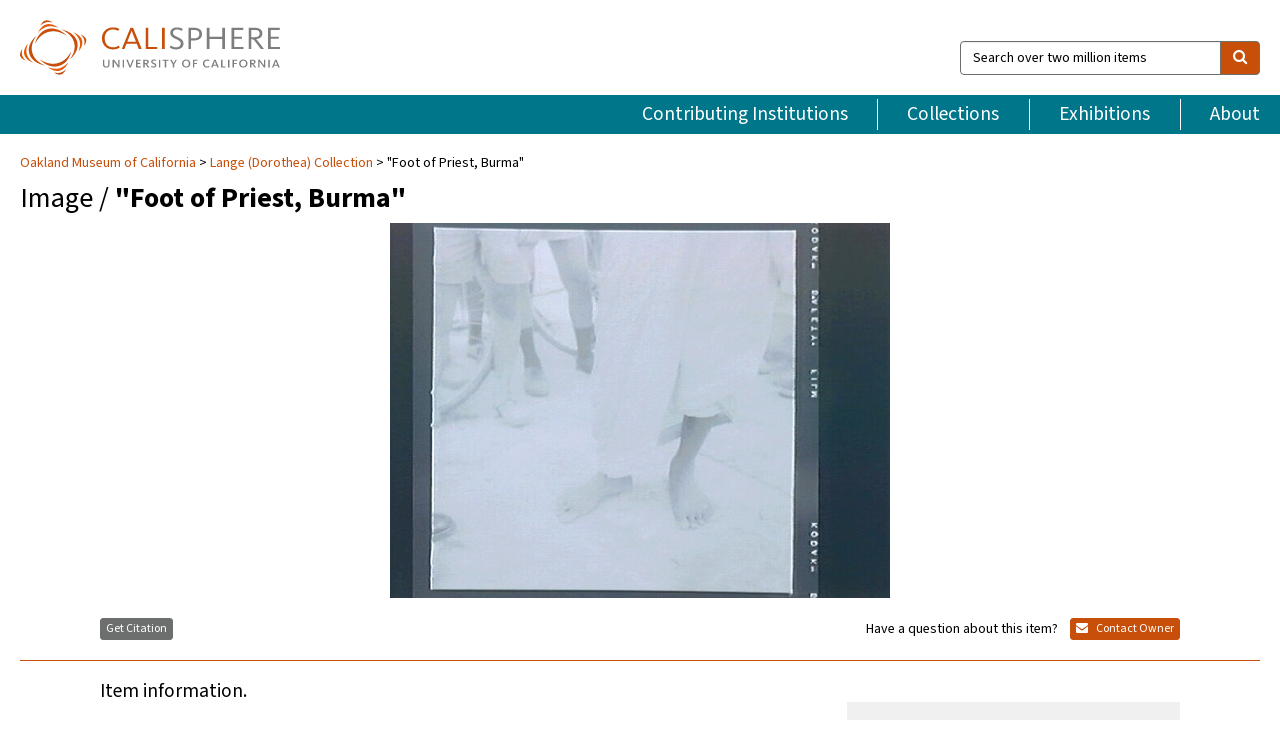

--- FILE ---
content_type: text/html; charset=UTF-8
request_url: https://calisphere.org/item/ark:/13030/kt9s2008vn/
body_size: 2419
content:
<!DOCTYPE html>
<html lang="en">
<head>
    <meta charset="utf-8">
    <meta name="viewport" content="width=device-width, initial-scale=1">
    <title></title>
    <style>
        body {
            font-family: "Arial";
        }
    </style>
    <script type="text/javascript">
    window.awsWafCookieDomainList = [];
    window.gokuProps = {
"key":"AQIDAHjcYu/GjX+QlghicBgQ/[base64]",
          "iv":"D549rACWGgAABCFY",
          "context":"oKLuP/[base64]/6cA5yR+m3rsGyN6YNejmQ5349m9l6clSd0Mz72PIKMWQggFHwUKU/uAD2DbjEXjNwlyFpBtNA8J2xUWm1kMFpRGZlne4k1AZtV80r2xotrToqsUCXprQNi5lqD70I3+H5Uy/dj2kTl2U3UahOvF18LAGHMHTormle2lSjpLbPfH0QlfmjQxcnTGWNrFLTxpDvdZUErB4HaZWgFRS4N0+/ATnUnOkIAUZZQB97I/TdiDjn7uSSSuqQg0xR/haswrQKyDMMHBoFDDuTbA0IpkrJP5uX6XeHSrw+voSI0UOEoPpm7YrY+EnwRdTJ4X6hLb+iWCJazSYbv6BMPmTfvBwkMtg7xeAia+2bYP0FEs2oaUB0/A1uRt6vFSxTJ7HjiTXW/Up5JAgvpC93cX0mPzEyF1IT7Xt6b3MKuR29u4AXBaFGYjfT/YcEISRtPXcdreQyBzf6SESK82pC/wEcZR9jWXXHjiKWXL5DnLxMOTQNqtJSxl18k6T6pDqQEyRv7mwo66PZ1OfPn7wmB8FTlQDxDB303HPrON1g8/WXGxy3B0sfcv9FhmkG7KkrYiN7lewIDSw=="
};
    </script>
    <script src="https://5ec2a1ad32dc.d0db0a30.us-east-2.token.awswaf.com/5ec2a1ad32dc/46ee5c03b714/dcb236b90520/challenge.js"></script>
</head>
<body>
    <div id="challenge-container"></div>
    <script type="text/javascript">
        AwsWafIntegration.saveReferrer();
        AwsWafIntegration.checkForceRefresh().then((forceRefresh) => {
            if (forceRefresh) {
                AwsWafIntegration.forceRefreshToken().then(() => {
                    window.location.reload(true);
                });
            } else {
                AwsWafIntegration.getToken().then(() => {
                    window.location.reload(true);
                });
            }
        });
    </script>
    <noscript>
        <h1>JavaScript is disabled</h1>
        In order to continue, we need to verify that you're not a robot.
        This requires JavaScript. Enable JavaScript and then reload the page.
    </noscript>
</body>
</html>

--- FILE ---
content_type: text/html; charset=utf-8
request_url: https://calisphere.org/item/ark:/13030/kt9s2008vn/
body_size: 7577
content:


<!doctype html>
<html lang="en" class="no-js no-jquery">
  <head>
    <meta property="fb:app_id" content="416629941766392" />
    <meta charset="utf-8">
    

  
<title>&quot;Foot of Priest, Burma&quot; — Calisphere</title>
    <!-- social media "cards" -->
    <!--  ↓ $('meta[property=og\\:type]) start marker for pjax hack -->
    <meta property="og:type" content="website" />
    <meta property="og:site_name" content="Calisphere"/>
    <meta name="google-site-verification" content="zswkUoo5r_a8EcfZAPG__mc9SyeH4gX4x3_cHsOwwmk" />
    <!--  ↕ stuff in the middle gets swapped out on `pjax:success` -->
    <meta name="twitter:card" content="summary_large_image" />
    <meta name="twitter:title" property="og:title" content="&quot;Foot of Priest, Burma&quot;" />
    <meta name="twitter:description" property="og:description" content="" />
    
      <meta name="og:image" content="https://calisphere.org/crop/999x999/12378/3e7a2c4b884df66debf5ee4c428db368" />
    
    <link rel="canonical" href="https://calisphere.org/item/ark:/13030/kt9s2008vn/" />
    
    <!--  ↓ $('meta[name=twitter\\:creator]') this should come last for pjax hack -->
    <meta name="twitter:creator" content="@calisphere" />



    <meta name="viewport" content="width=device-width, initial-scale=1.0, user-scalable=yes">
    <link rel="apple-touch-icon-precomposed" href="/favicon-152x152.png?v=2">
    <!-- Force favicon refresh per this stack overflow: http://stackoverflow.com/questions/2208933/how-do-i-force-a-favicon-refresh -->
    
    
      <link rel="stylesheet" href="/static_root/styles/vendor.fec1607d3047.css" />
      <link rel="stylesheet" href="/static_root/styles/main.2a3435242b4c.css" />
    
    
    
    
    
      <script></script>
    
    <script>
      //no-jquery class is now effectively a no-js class
      document.getElementsByTagName('html')[0].classList.remove('no-jquery');
    </script>
    




<!-- Matomo -->
<script>
  var _paq = window._paq = window._paq || [];
  /* tracker methods like "setCustomDimension" should be called before "trackPageView" */
  (function() {
    var u="//matomo.cdlib.org/";
    _paq.push(['setTrackerUrl', u+'matomo.php']);
    _paq.push(['setSiteId', '5']);
    var d=document, g=d.createElement('script'), s=d.getElementsByTagName('script')[0];
    g.async=true; g.src=u+'matomo.js'; s.parentNode.insertBefore(g,s);
  })();
</script>
<!-- End Matomo Code -->


  </head>
  <body>
    
    <div class="container-fluid">
      <a href="#js-pageContent" class="skipnav">Skip to main content</a>
      <header class="header">
        <button class="header__mobile-nav-button js-global-header__bars-icon" aria-label="navigation">
          <i class="fa fa-bars"></i>
        </button>
        <a class="header__logo js-global-header-logo" href="/">
          <img src="/static_root/images/logo-calisphere.3beaef457f80.svg" alt="Calisphere">
        </a>
        <button class="header__mobile-search-button js-global-header__search-icon" aria-label="search">
          <i class="fa fa-search"></i>
        </button>

        <div class="header__search mobile-nav__item js-global-header__search is-closed">
          <form class="global-search" role="search" id="js-searchForm" action="/search/" method="get">
            <label class="sr-only" for="header__search-field">Search over two million items</label>
            <div class="input-group">
              <input id="header__search-field" form="js-searchForm" name="q" value="" type="search" class="form-control global-search__field js-globalSearch" placeholder="Search over two million items">
              <span class="input-group-btn">
                <button class="btn btn-default global-search__button" type="submit" aria-label="search">
                  <span class="fa fa-search"></span>
                </button>
              </span>
            </div>
          </form>
        </div>
        <div class="header__nav js-global-header__mobile-links is-closed" aria-expanded="false">
          <nav class="header-nav mobile-nav" aria-label="main navigation">
            <ul>
              <li>
                <a href="/institutions/" data-pjax="js-pageContent">Contributing Institutions</a>
              </li>
              <li>
                <a href="/collections/" data-pjax="js-pageContent">Collections</a>
              </li>
              <li>
                <a href="/exhibitions/" data-pjax="js-pageContent">Exhibitions</a>
              </li>
              <li>
                <a href="/about/" data-pjax="js-pageContent">About</a>
              </li>
            </ul>
          </nav>
        </div>
      </header>
      <main id="js-pageContent">

<div id="js-itemContainer" class="obj__container" data-itemId="ark:/13030/kt9s2008vn">
  
    

<nav class="breadcrumb--style2" aria-label="breadcrumb navigation">
  <ul>
  
    <li>
      <a href="/institution/94/collections/" data-pjax="js-pageContent">
      
      Oakland Museum of California
      </a>
    </li>
  

  
    <li>
      <a href="/collections/12378/" data-pjax="js-pageContent" class="js-relatedCollection">Lange (Dorothea) Collection</a>
    </li>
  
    <li>&quot;Foot of Priest, Burma&quot;</li>
  </ul>
</nav>

<h1 class="obj__heading">
  
    Image
  
 / <strong>&quot;Foot of Priest, Burma&quot;</strong></h1>

<div id="js-objectViewport" data-item_id="ark:/13030/kt9s2008vn">

  <div class="obj-container__simple-image">

  
    
      <div class="obj__icon-container">
        
          
          <img class="obj__simple-image" src="/clip/500x500/12378/3e7a2c4b884df66debf5ee4c428db368" alt="&quot;Foot of Priest, Burma&quot;" width=616 height=462 style="
            width:
              
                
                  500px
                
              ; 
            height: 
              
                auto
              ;">
          
        

        
          
            <div class="obj__overlay-icon image"></div>
          
        
      </div>
    
    
  

</div>


</div>



<div class="modal fade" id="citationModal" tabindex="-1" role="dialog" aria-labelledby="citationModalTitle">
  <div class="modal-dialog" role="document">
    <div class="modal-content">
      <div class="modal-header">
        <button type="button" class="close" data-dismiss="modal" aria-label="Close"><span aria-hidden="true">&times;</span></button>
        <h4 class="modal-title" id="citationModalTitle">Get Citation</h4>
        <p class="margin-bottom-0">We recommend you include the following information in your citation. Look below the item for additional data you may want to include.</p>
      </div>
      <div class="modal-body">
        <textarea class="citation__textarea" aria-label="Citation" onclick="this.focus();this.select()">
Title: &quot;Foot of Priest, Burma&quot;
Date: 1958
Collection: Lange (Dorothea) Collection
Owning Institution: Oakland Museum of California
Source: Calisphere
Date of access: January 23 2026 14:54
Permalink: https://calisphere.org/item/ark:/13030/kt9s2008vn/</textarea>
      </div>
      <div class="modal-footer">
        <button type="button" class="btn btn-default" data-dismiss="modal">Close</button>
      </div>
    </div>
  </div>
</div>

<div class="modal fade" id="contactOwnerModal" tabindex="-1" role="dialog" aria-labelledby="contactOwnerModalTitle">
  <div class="modal-dialog" role="document">
    <div class="modal-content">
      <div class="modal-header">
        <button type="button" class="close" data-dismiss="modal" aria-label="Close"><span aria-hidden="true">&times;</span></button>
        <h4 class="modal-title" id="contactOwnerModalTitle">Contact Owning Institution</h4>
        <p class="margin-bottom-0">All fields are required.</p>
      </div>
      <form id="js-contactOwner" action="/contactOwner/" method="get">
        <div id="js-contactOwnerForm">
          <div class="modal-body">
            <div class="container-fluid">
              <div class="row">
                <div class="col-md-6">
                  <div class="contact-owner__form-col1">
                    <div class="well well-sm">
                      
                      Oakland Museum of California<br/>
                      research@museumca.org <br/>
                      510-318-8400<br/>
                      
                        <a href="https://www.museumca.org/" target="_blank">https://www.museumca.org/</a>
                      
                    </div>
                    <div class="form-group">
                      <label class="control-label" for="contactOwner-name">Name:</label>
                      <input type="text" class="form-control" id="contactOwner-name" placeholder="Your full name" form="js-contactOwner" name="name">
                    </div>
                    <div class="form-group">
                      <label class="control-label" for="contactOwner-email">Email:</label>
                      <input type="email" class="form-control" id="contactOwner-email" placeholder="Your email" form="js-contactOwner" name="email">
                    </div>
                    <div class="form-group">
                      <label class="control-label has-feedback" for="contactOwner-verifyEmail">Verify Email:</label>
                      <input type="email" class="form-control" id="contactOwner-verifyEmail" placeholder="Verify your email">
                    </div>
                    <div class="form-group">
                      <label class="control-label" for="contactOwner-demographic">How would you best describe yourself?</label>
                      <select id="contactOwner-demographic" class="form-control" form="js-contactOwner" name="demographic">
                        <option value="teacher">K-12 teacher or librarian</option>
                        <option value="student">K-12 student</option>
                        <option value="college">College student</option>
                        <option value="gradstudent">Graduate student</option>
                        <option value="faculty">Faculty or Academic Researcher</option>
                        <option value="archivist">Archivist or Librarian</option>
                        <option value="genealogist">Genealogist or family researcher</option>
                        <option value="other">Other, please specify</option>
                      </select>
                    </div>
                    <div class="form-group">
                      <label class="sr-only" for="contactOwner-specifiedDemographic">If "Other," please specify</label>
                      <input type="text" class="form-control" id="contactOwner-specifiedDemographic" placeholder='If "Other," please specify' form="js-contactOwner" name="demographic-specification" disabled>
                    </div>
                  </div>
                </div>
                <div class="col-md-6 contact-owner__form-border">
                  <div class="contact-owner__form-col2">
                    <div class="well well-sm">Every item on Calisphere has been contributed to the site by a California institution. The institution can answer questions about this item, assit you with obtaining a hi-res copy, and gather additional information you may have about it. If you are experiencing technical issues, we'd request that you contact Calisphere directly.</div>
                    <div class="form-group">
                      <div class="form-group">
                        <label class="control-label" for="contactOwner-requestReason">Nature of Request</label>
                        <select id="contactOwner-requestReason" class="form-control" form="js-contactOwner" name="request_reason">
                          <option selected>Request high-resolution copy of item</option>
                          <option>Ask a copyright question</option>
                          <option>Get more information</option>
                          <option>Report an error</option>
                          <option>Leave a comment</option>
                        </select>
                      </div>
                      <div class="form-group">
                        <label class="control-label" >Subject:</label>
                        <p class="form-control-static">RE: Calisphere: <span class="js-requestReason">Request high-resolution copy of item</span> for &quot;Foot of Priest, Burma&quot;</p>
                      </div>
                      <div class="form-group">
                        <label class="control-label" for="contactOwner-message">Message</label>
                        <textarea id="contactOwner-message" class="form-control contact-owner__form-textarea" form="js-contactOwner" name="message"></textarea>
                      </div>
                    </div>
                  </div>
                </div>
              </div>
            </div>
          </div>
          <div class="modal-footer">
            <div class="float-left">
              <input type="checkbox" id="contactOwner-copySelf" form="js-contactOwner" name="copySelf">
              <label for="contactOwner-copySelf">Check to send a copy of this message to your email.</label>
            </div>
            <div class="float-right">
              <button type="button" class="btn btn-default" data-dismiss="modal">Cancel</button>
              <button id="contactOwner-submit" type="submit" class="btn btn-calisphere" form="js-contactOwner">Submit</button>
            </div>
          </div>
        </div>
      </form>
    </div>
  </div>
</div>





<div class="obj-buttons">

  <div class="obj-button">
    <a class="btn btn-xs obj-buttons__citation" href="javascript: void(0)" data-toggle="modal" data-target="#citationModal">Get Citation</a>
  </div>

  <div class="obj-buttons__contact-text">
    <span>Have a question about this item? </span>
  </div>

  <div class="obj-button__contact-owner">
    <a class="btn btn-xs button__contact-owner" 
      href="/institution/94/collections/"
      data-pjax="js-pageContent"
      >
      <span class="fa fa-envelope"></span>
      Contact Owner
    </a>
  </div>

  

  
</div>


<h2 class="meta-heading">
  
    Item information.
    
  
</h2>

<div class="row">
  <div class="col-md-8">
    
      <div class="meta-block" itemscope itemtype="https://schema.org/CreativeWork">

  <dl class="meta-block__list">
    <!-- Indexed At: 2024-07-11T16:19:42.442847 -->
    <!-- Page: unknown -->
    <!-- Version Path: initial -->
    <dt class="meta-block__type">Title</dt>
    <dd class="meta-block__defin" itemprop="name">&quot;Foot of Priest, Burma&quot;<br/> </dd>

    

    
      <dt class="meta-block__type">Creator</dt>
      <dd class="meta-block__defin" itemprop="creator">Dorothea Lange <br> </dd>
    

    

    
      <dt class="meta-block__type">Date Created and/or Issued</dt>
      <dd class="meta-block__defin" itemprop="dateCreated">1958 <br> </dd>
    

    
      <dt class="meta-block__type">Publication Information</dt>
      <dd class="meta-block__defin">Oakland Museum of California <br> </dd>
    

    
      <dt class="meta-block__type">Contributing Institution</dt>
      <dd class="meta-block__defin" itemprop="provider">
        
          <a
            href="/institution/94/collections/"
            data-pjax="js-pageContent"
            data-ga-code="UA-25063837-2"
            data-ga-dim2="oakland-museum-of-california"
          >
          
          Oakland Museum of California</a> <br>
        
      </dd>
    

    
      <dt class="meta-block__type">Collection</dt>
      <dd class="meta-block__defin" itemprop="isPartOf">
        <a
          href="/collections/12378/"
          data-pjax="js-pageContent"
          class="js-relatedCollection"
          data-ga-dim1="lange-dorothea-collection"
          data-ga-dim4="ETL"
        >Lange (Dorothea) Collection</a> <br> </dd>
    

    
      <dt class="meta-block__type">Rights Information</dt>
      <dd class="meta-block__defin">
      
        Please contact the contributing institution for more information regarding the copyright status of this object. <br>
      
      
    

    

    

    <!-- rights date is not currently multivalued -->
    

    

    
			<dt class="meta-block__type">Type</dt>
			<dd class="meta-block__defin">image <br> </dd>
		

    
			<dt class="meta-block__type">Format</dt>
			<dd class="meta-block__defin">Photonegative; photonegative strip Kodak Safety Film photography <br> </dd>
		

    
			<dt class="meta-block__type">Form/Genre</dt>
			<dd class="meta-block__defin" itemprop="genre">photonegative; photonegative strip <br> </dd>
		

    

    
			<dt class="meta-block__type">Identifier</dt>
			<dd class="meta-block__defin"><a href="http://ark.cdlib.org/ark:/13030/kt9s2008vn" rel="nofollow">http://ark.cdlib.org/ark:/13030/kt9s2008vn</a> <br> LNG58223.15 <br> </dd>
		

    

    
      <dt class="meta-block__type">Subject</dt>
			<dd class="meta-block__defin" itemprop="about">Burma; Thailand; buddhist priest; foot; bicycle wheel <br> </dd>
		

    

    

    

    

    

    

    

  </dl>

</div>

    
  </div>
  <div class="col-md-4">
    <div class="meta-sidebar">
      <div class="meta-sidebar__block">
        <h3>About the collections in Calisphere</h3>
        <p>Learn more about the collections in Calisphere. View our <a href="/overview/" data-pjax="js-pageContent">statement on digital primary resources</a>.</p>
      </div>
      <div class="meta-sidebar__block">
        <h3>Copyright, permissions, and use</h3>
        <p>If you're wondering about permissions and what you can do with this item, a good starting point is the "rights information" on this page. See our <a href="/terms/" data-pjax="js-pageContent">terms of use</a> for more tips.</p>
      </div>
      <div class="meta-sidebar__block">
        <h3>Share your story</h3>
        <p>Has Calisphere helped you advance your research, complete a project, or find something meaningful? We'd love to hear about it; please <a href="/contact/" data-pjax="js-pageContent">send us a message</a>.</p>
      </div>
    </div>
  </div>
</div>



  
</div>

<h2>Explore related content on Calisphere:</h2>

<div id="js-relatedExhibitions"></div>

<div id="js-carouselContainer" class="carousel__container">
  


  
    <div class="carousel__search-results" data-set="mlt-set">
      <strong>Similar items</strong> on Calisphere
    </div>
  

  
    &nbsp;
  

  

  <div class="carousel" id="js-carousel" data-carousel_start="" data-numFound="25">
    

  
  <div class="js-carousel_item carousel__item">
    <a class="carousel__link js-item-link" href="/item/ark:/13030/kt9s2008vn/" data-item_id="ark:/13030/kt9s2008vn" data-item_number="">
      <div class="thumbnail__container">
        
          <img
          data-lazy="/crop/120x120/12378/3e7a2c4b884df66debf5ee4c428db368"
          
          class="carousel__image"
          
          alt="&quot;Foot of Priest, Burma&quot;"
          >

          

        
      </div>
      <div class="carousel__thumbnail-caption">: &quot;Foot of Priest, Burma&quot;
      </div>
    </a>
  </div>
  
  <div class="js-carousel_item carousel__item">
    <a class="carousel__link js-item-link" href="/item/ark:/13030/kt3x0nb1mr/" data-item_id="ark:/13030/kt3x0nb1mr" data-item_number="">
      <div class="thumbnail__container">
        
          <img
          data-lazy="/crop/120x120/12378/ed2c01143509fafe1a88c18b62497b3c"
          
          class="carousel__image"
          
          alt="&quot;Foot of Priest, Burma&quot;"
          >

          

        
      </div>
      <div class="carousel__thumbnail-caption">: &quot;Foot of Priest, Burma&quot;
      </div>
    </a>
  </div>
  
  <div class="js-carousel_item carousel__item">
    <a class="carousel__link js-item-link" href="/item/ark:/13030/kt2q2nb0dj/" data-item_id="ark:/13030/kt2q2nb0dj" data-item_number="">
      <div class="thumbnail__container">
        
          <img
          data-lazy="/crop/120x120/12378/6f5131ab3a4b03bde88ce052a8ab4399"
          
          class="carousel__image"
          
          alt="&quot;Foot of Priest, Burma&quot;"
          >

          

        
      </div>
      <div class="carousel__thumbnail-caption">: &quot;Foot of Priest, Burma&quot;
      </div>
    </a>
  </div>
  
  <div class="js-carousel_item carousel__item">
    <a class="carousel__link js-item-link" href="/item/ark:/13030/kt3j49n82g/" data-item_id="ark:/13030/kt3j49n82g" data-item_number="">
      <div class="thumbnail__container">
        
          <img
          data-lazy="/crop/120x120/12378/24ad5a2fba6200ce69a08e74b8ed90bf"
          
          class="carousel__image"
          
          alt="&quot;Foot of Priest, Burma&quot;"
          >

          

        
      </div>
      <div class="carousel__thumbnail-caption">: &quot;Foot of Priest, Burma&quot;
      </div>
    </a>
  </div>
  
  <div class="js-carousel_item carousel__item">
    <a class="carousel__link js-item-link" href="/item/ark:/13030/kt4p30059q/" data-item_id="ark:/13030/kt4p30059q" data-item_number="">
      <div class="thumbnail__container">
        
          <img
          data-lazy="/crop/120x120/12378/67aaf696a809a9448ff2e23cfe9210c6"
          
          class="carousel__image"
          
          alt="&quot;Foot of Priest, Burma&quot;"
          >

          

        
      </div>
      <div class="carousel__thumbnail-caption">: &quot;Foot of Priest, Burma&quot;
      </div>
    </a>
  </div>
  
  <div class="js-carousel_item carousel__item">
    <a class="carousel__link js-item-link" href="/item/ark:/13030/kt8h4nb3zt/" data-item_id="ark:/13030/kt8h4nb3zt" data-item_number="">
      <div class="thumbnail__container">
        
          <img
          data-lazy="/crop/120x120/12378/11526dde4b1b1d673869bdcad2aded68"
          
          class="carousel__image"
          
          alt="&quot;Foot of Priest, Burma&quot;"
          >

          

        
      </div>
      <div class="carousel__thumbnail-caption">: &quot;Foot of Priest, Burma&quot;
      </div>
    </a>
  </div>
  
  <div class="js-carousel_item carousel__item">
    <a class="carousel__link js-item-link" href="/item/ark:/13030/kt967nb578/" data-item_id="ark:/13030/kt967nb578" data-item_number="">
      <div class="thumbnail__container">
        
          <img
          data-lazy="/crop/120x120/12378/e92663cc990714ee76b0011ce99cf47a"
          
          class="carousel__image"
          
          alt="&quot;Foot of Priest, Burma&quot;"
          >

          

        
      </div>
      <div class="carousel__thumbnail-caption">: &quot;Foot of Priest, Burma&quot;
      </div>
    </a>
  </div>
  
  <div class="js-carousel_item carousel__item">
    <a class="carousel__link js-item-link" href="/item/ark:/13030/kt9t1nb58q/" data-item_id="ark:/13030/kt9t1nb58q" data-item_number="">
      <div class="thumbnail__container">
        
          <img
          data-lazy="/crop/120x120/12378/47e3b1c83d913ace28a9abfb54a91a16"
          
          class="carousel__image"
          
          alt="&quot;Foot of Priest, Burma&quot;"
          >

          

        
      </div>
      <div class="carousel__thumbnail-caption">: &quot;Foot of Priest, Burma&quot;
      </div>
    </a>
  </div>
  
  <div class="js-carousel_item carousel__item">
    <a class="carousel__link js-item-link" href="/item/ark:/13030/kt9v19p1s7/" data-item_id="ark:/13030/kt9v19p1s7" data-item_number="">
      <div class="thumbnail__container">
        
          <img
          data-lazy="/crop/120x120/12378/20149e919663bda47282a14f49bf546f"
          
          class="carousel__image"
          
          alt="&quot;Foot of Priest, Burma&quot;"
          >

          

        
      </div>
      <div class="carousel__thumbnail-caption">: &quot;Foot of Priest, Burma&quot;
      </div>
    </a>
  </div>
  
  <div class="js-carousel_item carousel__item">
    <a class="carousel__link js-item-link" href="/item/ark:/13030/kt9w1008ts/" data-item_id="ark:/13030/kt9w1008ts" data-item_number="">
      <div class="thumbnail__container">
        
          <img
          data-lazy="/crop/120x120/12378/bb262cfa977c728b6f7640ee8b324861"
          
          class="carousel__image"
          
          alt="&quot;Foot of Priest, Burma&quot;"
          >

          

        
      </div>
      <div class="carousel__thumbnail-caption">: &quot;Foot of Priest, Burma&quot;
      </div>
    </a>
  </div>
  
  <div class="js-carousel_item carousel__item">
    <a class="carousel__link js-item-link" href="/item/ark:/13030/kt0x0n99p8/" data-item_id="ark:/13030/kt0x0n99p8" data-item_number="">
      <div class="thumbnail__container">
        
          <img
          data-lazy="/crop/120x120/12378/9d0ddef88c19fb99cc4042d89ab76e5b"
          
          class="carousel__image"
          
          alt="&quot;Foot of Priest, Burma&quot;"
          >

          

        
      </div>
      <div class="carousel__thumbnail-caption">: &quot;Foot of Priest, Burma&quot;
      </div>
    </a>
  </div>
  
  <div class="js-carousel_item carousel__item">
    <a class="carousel__link js-item-link" href="/item/ark:/13030/kt1t1n998q/" data-item_id="ark:/13030/kt1t1n998q" data-item_number="">
      <div class="thumbnail__container">
        
          <img
          data-lazy="/crop/120x120/12378/246c580984329695dfb84ad0116c4817"
          
          class="carousel__image"
          
          alt="&quot;Foot of Priest, Burma&quot;"
          >

          

        
      </div>
      <div class="carousel__thumbnail-caption">: &quot;Foot of Priest, Burma&quot;
      </div>
    </a>
  </div>
  
  <div class="js-carousel_item carousel__item">
    <a class="carousel__link js-item-link" href="/item/ark:/13030/kt4w1005f3/" data-item_id="ark:/13030/kt4w1005f3" data-item_number="">
      <div class="thumbnail__container">
        
          <img
          data-lazy="/crop/120x120/12378/0d4539290f0fe267845527671112f837"
          
          class="carousel__image"
          
          alt="&quot;Foot of Priest, Burma&quot;"
          >

          

        
      </div>
      <div class="carousel__thumbnail-caption">: &quot;Foot of Priest, Burma&quot;
      </div>
    </a>
  </div>
  
  <div class="js-carousel_item carousel__item">
    <a class="carousel__link js-item-link" href="/item/ark:/13030/kt500005c1/" data-item_id="ark:/13030/kt500005c1" data-item_number="">
      <div class="thumbnail__container">
        
          <img
          data-lazy="/crop/120x120/12378/f9fdd7f8fd68aab38d4f90ef840f0929"
          
          class="carousel__image"
          
          alt="&quot;Foot of Priest, Burma&quot;"
          >

          

        
      </div>
      <div class="carousel__thumbnail-caption">: &quot;Foot of Priest, Burma&quot;
      </div>
    </a>
  </div>
  
  <div class="js-carousel_item carousel__item">
    <a class="carousel__link js-item-link" href="/item/ark:/13030/kt5s20064k/" data-item_id="ark:/13030/kt5s20064k" data-item_number="">
      <div class="thumbnail__container">
        
          <img
          data-lazy="/crop/120x120/12378/1ced26058ac2d42fb717f8ff224b3a12"
          
          class="carousel__image"
          
          alt="&quot;Foot of Priest, Burma&quot;"
          >

          

        
      </div>
      <div class="carousel__thumbnail-caption">: &quot;Foot of Priest, Burma&quot;
      </div>
    </a>
  </div>
  
  <div class="js-carousel_item carousel__item">
    <a class="carousel__link js-item-link" href="/item/ark:/13030/ft829005q8/" data-item_id="ark:/13030/ft829005q8" data-item_number="">
      <div class="thumbnail__container">
        
          <img
          data-lazy="/crop/120x120/12378/f127bb258ce5842772bd16fe62ca61f8"
          
          class="carousel__image"
          
          alt="Dan, Mia, Leslie"
          >

          

        
      </div>
      <div class="carousel__thumbnail-caption">: Dan, Mia, Leslie
      </div>
    </a>
  </div>
  
  <div class="js-carousel_item carousel__item">
    <a class="carousel__link js-item-link" href="/item/ark:/13030/ft829005rs/" data-item_id="ark:/13030/ft829005rs" data-item_number="">
      <div class="thumbnail__container">
        
          <img
          data-lazy="/crop/120x120/12378/46df460eb1ca9afe95941500092ed13d"
          
          class="carousel__image"
          
          alt="Dan, Mia, Leslie"
          >

          

        
      </div>
      <div class="carousel__thumbnail-caption">: Dan, Mia, Leslie
      </div>
    </a>
  </div>
  
  <div class="js-carousel_item carousel__item">
    <a class="carousel__link js-item-link" href="/item/ark:/13030/ft829005s9/" data-item_id="ark:/13030/ft829005s9" data-item_number="">
      <div class="thumbnail__container">
        
          <img
          data-lazy="/crop/120x120/12378/1534d0c70468559dc2a8febe2fc57397"
          
          class="carousel__image"
          
          alt="Mia and Leslie Dixon"
          >

          

        
      </div>
      <div class="carousel__thumbnail-caption">: Mia and Leslie Dixon
      </div>
    </a>
  </div>
  
  <div class="js-carousel_item carousel__item">
    <a class="carousel__link js-item-link" href="/item/ark:/13030/ft829005tt/" data-item_id="ark:/13030/ft829005tt" data-item_number="">
      <div class="thumbnail__container">
        
          <img
          data-lazy="/crop/120x120/12378/e0f35c773b79bfba6bcb3a7c6571e943"
          
          class="carousel__image"
          
          alt="Helen and the Little Boys with Paul at the Old S.P. Station"
          >

          

        
      </div>
      <div class="carousel__thumbnail-caption">: Helen and the Little Boys with Paul at the Old S.P. Station
      </div>
    </a>
  </div>
  
  <div class="js-carousel_item carousel__item">
    <a class="carousel__link js-item-link" href="/item/ark:/13030/ft829005vb/" data-item_id="ark:/13030/ft829005vb" data-item_number="">
      <div class="thumbnail__container">
        
          <img
          data-lazy="/crop/120x120/12378/f7003739739aa5a885047d8583ab4e9d"
          
          class="carousel__image"
          
          alt="Tenney Boys"
          >

          

        
      </div>
      <div class="carousel__thumbnail-caption">: Tenney Boys
      </div>
    </a>
  </div>
  
  <div class="js-carousel_item carousel__item">
    <a class="carousel__link js-item-link" href="/item/ark:/13030/ft829005wv/" data-item_id="ark:/13030/ft829005wv" data-item_number="">
      <div class="thumbnail__container">
        
          <img
          data-lazy="/crop/120x120/12378/d0b5a6176ee788a26d93d25cc6230c4a"
          
          class="carousel__image"
          
          alt="Paul&#x27;s Birthday at 62 Years"
          >

          

        
      </div>
      <div class="carousel__thumbnail-caption">: Paul&#x27;s Birthday at 62 Years
      </div>
    </a>
  </div>
  
  <div class="js-carousel_item carousel__item">
    <a class="carousel__link js-item-link" href="/item/ark:/13030/ft829005xc/" data-item_id="ark:/13030/ft829005xc" data-item_number="">
      <div class="thumbnail__container">
        
          <img
          data-lazy="/crop/120x120/12378/0c739170c5000b22287cfc28cd1b7b43"
          
          class="carousel__image"
          
          alt="Rural people going to town on Saturday afternoon"
          >

          

        
      </div>
      <div class="carousel__thumbnail-caption">: Rural people going to town on Saturday afternoon
      </div>
    </a>
  </div>
  
  <div class="js-carousel_item carousel__item">
    <a class="carousel__link js-item-link" href="/item/ark:/13030/ft829005zw/" data-item_id="ark:/13030/ft829005zw" data-item_number="">
      <div class="thumbnail__container">
        
          <img
          data-lazy="/crop/120x120/12378/9884a9422317f5f91c0c6e48844776e3"
          
          class="carousel__image"
          
          alt="Plantation Under the Machine"
          >

          

        
      </div>
      <div class="carousel__thumbnail-caption">: Plantation Under the Machine
      </div>
    </a>
  </div>
  
  <div class="js-carousel_item carousel__item">
    <a class="carousel__link js-item-link" href="/item/ark:/13030/ft8290060w/" data-item_id="ark:/13030/ft8290060w" data-item_number="">
      <div class="thumbnail__container">
        
          <img
          data-lazy="/crop/120x120/12378/811d7ec09b49c0295eab0ca1cbca31e9"
          
          class="carousel__image"
          
          alt="Sacramento Shanty Town"
          >

          

        
      </div>
      <div class="carousel__thumbnail-caption">: Sacramento Shanty Town
      </div>
    </a>
  </div>
  
  <div class="js-carousel_item carousel__item">
    <a class="carousel__link js-item-link" href="/item/ark:/13030/ft8290061d/" data-item_id="ark:/13030/ft8290061d" data-item_number="">
      <div class="thumbnail__container">
        
          <img
          data-lazy="/crop/120x120/12378/a1b2d74d529cfb7a238b1c8eb2355cf8"
          
          class="carousel__image"
          
          alt="Savanah Cotton Exchange"
          >

          

        
      </div>
      <div class="carousel__thumbnail-caption">: Savanah Cotton Exchange
      </div>
    </a>
  </div>
  

  </div>

</div>

<div class="related-coll__item-wrapper">
  <div class="related-coll--search-results-page" id="js-relatedCollections">
    


<div class="related-coll" id="related-coll">
  <div class="related-coll__title">
    <!-- if we're on an item page -->
    
      <!-- if we've explicitly selected a single collection from the facet sidebar -->
      
        <strong>Collections</strong> containing your search results (1 found)
      
    
  </div>
  <div class="related-coll__lockup-container">
  
    <div class="col-xs-12 col-sm-4" role="group" aria-labelledby="label-lange-dorothea-collection">
      <a class="related-coll__link js-relatedCollection" href="/collections/12378/" data-pjax="js-pageContent">
        <div class="related-coll__container">
          <div class="col-xs-12 col-sm-12">

            
            
            
            <div class="related-coll__thumbnail-container1">
              
                <img
                src="/crop/300x300/12378/3e7a2c4b884df66debf5ee4c428db368"
                class="thumbnail__image"
                alt="">

                

              
            </div>
            
            
            
            <div class="related-coll__thumbnail-container2">
              
                <img
                src="/crop/300x300/12378/f127bb258ce5842772bd16fe62ca61f8"
                class="thumbnail__image"
                alt="">

                

              
            </div>
            
            
            
            <div class="related-coll__thumbnail-container3">
              
                <img
                src="/crop/300x300/12378/46df460eb1ca9afe95941500092ed13d"
                class="thumbnail__image"
                alt="">

                

              
            </div>
            
            
            
            
            
          </div>
          <div class="col-xs-12 col-sm-12 related-coll__caption" id="label-lange-dorothea-collection">
            <p>Lange (Dorothea) Collection</p>
            <p>Institution: Oakland Museum of California</p>
          </div>
        </div>
      </a>
    </div>
  

  

  
  </div>

</div>

  </div>
</div>
<!--
  header returned from solr; for debugging
  
  -->
</main>
      
<footer class="footer">
  <a class="footer__logo js-global-header-logo" href="/">
    <img src="/static_root/images/logo-calisphere.3beaef457f80.svg" alt="Calisphere">
  </a>

  <div class="footer__search mobile-nav__item">
    <form class="global-search" role="search" id="js-footerSearch" action="/search/" method="get">
      <label for="footer__search-field" class="global-search__label">Search over two million items</label>
      <div class="input-group">
        <input id="footer__search-field" form="js-footerSearch" name="q" value="" type="search" class="form-control global-search__field js-globalSearch">
        <span class="input-group-btn">
          <button class="btn btn-default global-search__button" type="submit" aria-label="search"><span class="fa fa-search"></span>
          </button>
        </span>
      </div>
    </form>
  </div>

  <div class="footer__nav">
    <nav class="footer-nav mobile-nav" aria-label="footer navigation">
      <ul>
        <li>
          <a href="/" data-pjax="js-pageContent">
            Home
          </a>
        </li>
        <li>
          <a href="/about/" data-pjax="js-pageContent">
            About Calisphere
          </a>
        </li>
        <li>
          <a href="/institutions/" data-pjax="js-pageContent">
            Contributing Institutions
          </a>
        </li>
        <li>
          <a href="/collections/" data-pjax="js-pageContent">
            Collections
          </a>
        </li>
        <li>
          <a href="/exhibitions/" data-pjax="js-pageContent">
            Exhibitions
          </a>
        </li>
        <li>
          <a href="/help/" data-pjax="js-pageContent">
            FAQs
          </a>
        </li>
        <li>
          <a href="/terms/" data-pjax="js-pageContent">
            Terms of Use
          </a>
        </li>
        <li>
          <a href="/privacy/" data-pjax="js-pageContent">
            Privacy Statement
          </a>
        </li>
        <li>
          <a href="https://cdlib.org/about/policies-and-guidelines/accessibility/">Accessibility</a>
        </li>
        <li>
          <a href="/contact/" data-pjax="js-pageContent">
            Contact Us
          </a>
        </li>
      </ul>
    </nav>
  </div>

  <div class="footer__copyright">
    Calisphere is a service of the <a href="https://libraries.universityofcalifornia.edu/">UC Libraries</a>,<br> powered by the <a href="https://cdlib.org/">California Digital Library</a>.
  </div>
  <div class="footer__social-icons" role="group" aria-labelledby="footer-connect-label">
    <span id="footer-connect-label">Connect with us:</span>
    <a class="footer__twitter-icon"
       href="https://twitter.com/calisphere"
       aria-label="Calisphere on Twitter"><span class="fa fa-twitter-square"></span>
    </a>
    <a class="footer__facebook-icon"
       href="https://www.facebook.com/calisphere"
       aria-label="Calisphere on Facebook"><span class="fa fa-facebook-square"></span>
    </a>
  </div>
</footer>

    </div>

    
    
      <script src="/static_root/scripts/vendor.740415ea1c91.js"></script>
      <script src="/static_root/scripts/vendor/modernizr.a70e209a2b26.js"></script>
    

    <script src="/static_root/scripts/calisphere.4af31f4c8753.js"></script>

    
    
  </body>
</html>


--- FILE ---
content_type: text/html; charset=utf-8
request_url: https://calisphere.org/carousel/?itemId=ark%3A%2F13030%2Fkt9s2008vn&rows=24&start=0&init=true
body_size: 1672
content:



  
    <div class="carousel__search-results" data-set="mlt-set">
      <strong>Similar items</strong> on Calisphere
    </div>
  

  
    &nbsp;
  

  

  <div class="carousel" id="js-carousel" data-carousel_start="0" data-numFound="25">
    

  
  <div class="js-carousel_item carousel__item--selected">
    <a class="carousel__link js-item-link" href="/item/ark:/13030/kt9s2008vn/" data-item_id="ark:/13030/kt9s2008vn" data-item_number="0">
      <div class="thumbnail__container">
        
          <img
          data-lazy="/crop/120x120/12378/3e7a2c4b884df66debf5ee4c428db368"
          
          class="carousel__image--selected"
          
          alt="&quot;Foot of Priest, Burma&quot;"
          >

          

        
      </div>
      <div class="carousel__thumbnail-caption">0: &quot;Foot of Priest, Burma&quot;
      </div>
    </a>
  </div>
  
  <div class="js-carousel_item carousel__item">
    <a class="carousel__link js-item-link" href="/item/ark:/13030/kt3x0nb1mr/" data-item_id="ark:/13030/kt3x0nb1mr" data-item_number="1">
      <div class="thumbnail__container">
        
          <img
          data-lazy="/crop/120x120/12378/ed2c01143509fafe1a88c18b62497b3c"
          
          class="carousel__image"
          
          alt="&quot;Foot of Priest, Burma&quot;"
          >

          

        
      </div>
      <div class="carousel__thumbnail-caption">1: &quot;Foot of Priest, Burma&quot;
      </div>
    </a>
  </div>
  
  <div class="js-carousel_item carousel__item">
    <a class="carousel__link js-item-link" href="/item/ark:/13030/kt2q2nb0dj/" data-item_id="ark:/13030/kt2q2nb0dj" data-item_number="2">
      <div class="thumbnail__container">
        
          <img
          data-lazy="/crop/120x120/12378/6f5131ab3a4b03bde88ce052a8ab4399"
          
          class="carousel__image"
          
          alt="&quot;Foot of Priest, Burma&quot;"
          >

          

        
      </div>
      <div class="carousel__thumbnail-caption">2: &quot;Foot of Priest, Burma&quot;
      </div>
    </a>
  </div>
  
  <div class="js-carousel_item carousel__item">
    <a class="carousel__link js-item-link" href="/item/ark:/13030/kt3j49n82g/" data-item_id="ark:/13030/kt3j49n82g" data-item_number="3">
      <div class="thumbnail__container">
        
          <img
          data-lazy="/crop/120x120/12378/24ad5a2fba6200ce69a08e74b8ed90bf"
          
          class="carousel__image"
          
          alt="&quot;Foot of Priest, Burma&quot;"
          >

          

        
      </div>
      <div class="carousel__thumbnail-caption">3: &quot;Foot of Priest, Burma&quot;
      </div>
    </a>
  </div>
  
  <div class="js-carousel_item carousel__item">
    <a class="carousel__link js-item-link" href="/item/ark:/13030/kt4p30059q/" data-item_id="ark:/13030/kt4p30059q" data-item_number="4">
      <div class="thumbnail__container">
        
          <img
          data-lazy="/crop/120x120/12378/67aaf696a809a9448ff2e23cfe9210c6"
          
          class="carousel__image"
          
          alt="&quot;Foot of Priest, Burma&quot;"
          >

          

        
      </div>
      <div class="carousel__thumbnail-caption">4: &quot;Foot of Priest, Burma&quot;
      </div>
    </a>
  </div>
  
  <div class="js-carousel_item carousel__item">
    <a class="carousel__link js-item-link" href="/item/ark:/13030/kt8h4nb3zt/" data-item_id="ark:/13030/kt8h4nb3zt" data-item_number="5">
      <div class="thumbnail__container">
        
          <img
          data-lazy="/crop/120x120/12378/11526dde4b1b1d673869bdcad2aded68"
          
          class="carousel__image"
          
          alt="&quot;Foot of Priest, Burma&quot;"
          >

          

        
      </div>
      <div class="carousel__thumbnail-caption">5: &quot;Foot of Priest, Burma&quot;
      </div>
    </a>
  </div>
  
  <div class="js-carousel_item carousel__item">
    <a class="carousel__link js-item-link" href="/item/ark:/13030/kt967nb578/" data-item_id="ark:/13030/kt967nb578" data-item_number="6">
      <div class="thumbnail__container">
        
          <img
          data-lazy="/crop/120x120/12378/e92663cc990714ee76b0011ce99cf47a"
          
          class="carousel__image"
          
          alt="&quot;Foot of Priest, Burma&quot;"
          >

          

        
      </div>
      <div class="carousel__thumbnail-caption">6: &quot;Foot of Priest, Burma&quot;
      </div>
    </a>
  </div>
  
  <div class="js-carousel_item carousel__item">
    <a class="carousel__link js-item-link" href="/item/ark:/13030/kt9t1nb58q/" data-item_id="ark:/13030/kt9t1nb58q" data-item_number="7">
      <div class="thumbnail__container">
        
          <img
          data-lazy="/crop/120x120/12378/47e3b1c83d913ace28a9abfb54a91a16"
          
          class="carousel__image"
          
          alt="&quot;Foot of Priest, Burma&quot;"
          >

          

        
      </div>
      <div class="carousel__thumbnail-caption">7: &quot;Foot of Priest, Burma&quot;
      </div>
    </a>
  </div>
  
  <div class="js-carousel_item carousel__item">
    <a class="carousel__link js-item-link" href="/item/ark:/13030/kt9v19p1s7/" data-item_id="ark:/13030/kt9v19p1s7" data-item_number="8">
      <div class="thumbnail__container">
        
          <img
          data-lazy="/crop/120x120/12378/20149e919663bda47282a14f49bf546f"
          
          class="carousel__image"
          
          alt="&quot;Foot of Priest, Burma&quot;"
          >

          

        
      </div>
      <div class="carousel__thumbnail-caption">8: &quot;Foot of Priest, Burma&quot;
      </div>
    </a>
  </div>
  
  <div class="js-carousel_item carousel__item">
    <a class="carousel__link js-item-link" href="/item/ark:/13030/kt9w1008ts/" data-item_id="ark:/13030/kt9w1008ts" data-item_number="9">
      <div class="thumbnail__container">
        
          <img
          data-lazy="/crop/120x120/12378/bb262cfa977c728b6f7640ee8b324861"
          
          class="carousel__image"
          
          alt="&quot;Foot of Priest, Burma&quot;"
          >

          

        
      </div>
      <div class="carousel__thumbnail-caption">9: &quot;Foot of Priest, Burma&quot;
      </div>
    </a>
  </div>
  
  <div class="js-carousel_item carousel__item">
    <a class="carousel__link js-item-link" href="/item/ark:/13030/kt0x0n99p8/" data-item_id="ark:/13030/kt0x0n99p8" data-item_number="10">
      <div class="thumbnail__container">
        
          <img
          data-lazy="/crop/120x120/12378/9d0ddef88c19fb99cc4042d89ab76e5b"
          
          class="carousel__image"
          
          alt="&quot;Foot of Priest, Burma&quot;"
          >

          

        
      </div>
      <div class="carousel__thumbnail-caption">10: &quot;Foot of Priest, Burma&quot;
      </div>
    </a>
  </div>
  
  <div class="js-carousel_item carousel__item">
    <a class="carousel__link js-item-link" href="/item/ark:/13030/kt1t1n998q/" data-item_id="ark:/13030/kt1t1n998q" data-item_number="11">
      <div class="thumbnail__container">
        
          <img
          data-lazy="/crop/120x120/12378/246c580984329695dfb84ad0116c4817"
          
          class="carousel__image"
          
          alt="&quot;Foot of Priest, Burma&quot;"
          >

          

        
      </div>
      <div class="carousel__thumbnail-caption">11: &quot;Foot of Priest, Burma&quot;
      </div>
    </a>
  </div>
  
  <div class="js-carousel_item carousel__item">
    <a class="carousel__link js-item-link" href="/item/ark:/13030/kt4w1005f3/" data-item_id="ark:/13030/kt4w1005f3" data-item_number="12">
      <div class="thumbnail__container">
        
          <img
          data-lazy="/crop/120x120/12378/0d4539290f0fe267845527671112f837"
          
          class="carousel__image"
          
          alt="&quot;Foot of Priest, Burma&quot;"
          >

          

        
      </div>
      <div class="carousel__thumbnail-caption">12: &quot;Foot of Priest, Burma&quot;
      </div>
    </a>
  </div>
  
  <div class="js-carousel_item carousel__item">
    <a class="carousel__link js-item-link" href="/item/ark:/13030/kt500005c1/" data-item_id="ark:/13030/kt500005c1" data-item_number="13">
      <div class="thumbnail__container">
        
          <img
          data-lazy="/crop/120x120/12378/f9fdd7f8fd68aab38d4f90ef840f0929"
          
          class="carousel__image"
          
          alt="&quot;Foot of Priest, Burma&quot;"
          >

          

        
      </div>
      <div class="carousel__thumbnail-caption">13: &quot;Foot of Priest, Burma&quot;
      </div>
    </a>
  </div>
  
  <div class="js-carousel_item carousel__item">
    <a class="carousel__link js-item-link" href="/item/ark:/13030/kt5s20064k/" data-item_id="ark:/13030/kt5s20064k" data-item_number="14">
      <div class="thumbnail__container">
        
          <img
          data-lazy="/crop/120x120/12378/1ced26058ac2d42fb717f8ff224b3a12"
          
          class="carousel__image"
          
          alt="&quot;Foot of Priest, Burma&quot;"
          >

          

        
      </div>
      <div class="carousel__thumbnail-caption">14: &quot;Foot of Priest, Burma&quot;
      </div>
    </a>
  </div>
  
  <div class="js-carousel_item carousel__item">
    <a class="carousel__link js-item-link" href="/item/ark:/13030/ft829005q8/" data-item_id="ark:/13030/ft829005q8" data-item_number="15">
      <div class="thumbnail__container">
        
          <img
          data-lazy="/crop/120x120/12378/f127bb258ce5842772bd16fe62ca61f8"
          
          class="carousel__image"
          
          alt="Dan, Mia, Leslie"
          >

          

        
      </div>
      <div class="carousel__thumbnail-caption">15: Dan, Mia, Leslie
      </div>
    </a>
  </div>
  
  <div class="js-carousel_item carousel__item">
    <a class="carousel__link js-item-link" href="/item/ark:/13030/ft829005rs/" data-item_id="ark:/13030/ft829005rs" data-item_number="16">
      <div class="thumbnail__container">
        
          <img
          data-lazy="/crop/120x120/12378/46df460eb1ca9afe95941500092ed13d"
          
          class="carousel__image"
          
          alt="Dan, Mia, Leslie"
          >

          

        
      </div>
      <div class="carousel__thumbnail-caption">16: Dan, Mia, Leslie
      </div>
    </a>
  </div>
  
  <div class="js-carousel_item carousel__item">
    <a class="carousel__link js-item-link" href="/item/ark:/13030/ft829005s9/" data-item_id="ark:/13030/ft829005s9" data-item_number="17">
      <div class="thumbnail__container">
        
          <img
          data-lazy="/crop/120x120/12378/1534d0c70468559dc2a8febe2fc57397"
          
          class="carousel__image"
          
          alt="Mia and Leslie Dixon"
          >

          

        
      </div>
      <div class="carousel__thumbnail-caption">17: Mia and Leslie Dixon
      </div>
    </a>
  </div>
  
  <div class="js-carousel_item carousel__item">
    <a class="carousel__link js-item-link" href="/item/ark:/13030/ft829005tt/" data-item_id="ark:/13030/ft829005tt" data-item_number="18">
      <div class="thumbnail__container">
        
          <img
          data-lazy="/crop/120x120/12378/e0f35c773b79bfba6bcb3a7c6571e943"
          
          class="carousel__image"
          
          alt="Helen and the Little Boys with Paul at the Old S.P. Station"
          >

          

        
      </div>
      <div class="carousel__thumbnail-caption">18: Helen and the Little Boys with Paul at the Old S.P. Station
      </div>
    </a>
  </div>
  
  <div class="js-carousel_item carousel__item">
    <a class="carousel__link js-item-link" href="/item/ark:/13030/ft829005vb/" data-item_id="ark:/13030/ft829005vb" data-item_number="19">
      <div class="thumbnail__container">
        
          <img
          data-lazy="/crop/120x120/12378/f7003739739aa5a885047d8583ab4e9d"
          
          class="carousel__image"
          
          alt="Tenney Boys"
          >

          

        
      </div>
      <div class="carousel__thumbnail-caption">19: Tenney Boys
      </div>
    </a>
  </div>
  
  <div class="js-carousel_item carousel__item">
    <a class="carousel__link js-item-link" href="/item/ark:/13030/ft829005wv/" data-item_id="ark:/13030/ft829005wv" data-item_number="20">
      <div class="thumbnail__container">
        
          <img
          data-lazy="/crop/120x120/12378/d0b5a6176ee788a26d93d25cc6230c4a"
          
          class="carousel__image"
          
          alt="Paul&#x27;s Birthday at 62 Years"
          >

          

        
      </div>
      <div class="carousel__thumbnail-caption">20: Paul&#x27;s Birthday at 62 Years
      </div>
    </a>
  </div>
  
  <div class="js-carousel_item carousel__item">
    <a class="carousel__link js-item-link" href="/item/ark:/13030/ft829005xc/" data-item_id="ark:/13030/ft829005xc" data-item_number="21">
      <div class="thumbnail__container">
        
          <img
          data-lazy="/crop/120x120/12378/0c739170c5000b22287cfc28cd1b7b43"
          
          class="carousel__image"
          
          alt="Rural people going to town on Saturday afternoon"
          >

          

        
      </div>
      <div class="carousel__thumbnail-caption">21: Rural people going to town on Saturday afternoon
      </div>
    </a>
  </div>
  
  <div class="js-carousel_item carousel__item">
    <a class="carousel__link js-item-link" href="/item/ark:/13030/ft829005zw/" data-item_id="ark:/13030/ft829005zw" data-item_number="22">
      <div class="thumbnail__container">
        
          <img
          data-lazy="/crop/120x120/12378/9884a9422317f5f91c0c6e48844776e3"
          
          class="carousel__image"
          
          alt="Plantation Under the Machine"
          >

          

        
      </div>
      <div class="carousel__thumbnail-caption">22: Plantation Under the Machine
      </div>
    </a>
  </div>
  
  <div class="js-carousel_item carousel__item">
    <a class="carousel__link js-item-link" href="/item/ark:/13030/ft8290060w/" data-item_id="ark:/13030/ft8290060w" data-item_number="23">
      <div class="thumbnail__container">
        
          <img
          data-lazy="/crop/120x120/12378/811d7ec09b49c0295eab0ca1cbca31e9"
          
          class="carousel__image"
          
          alt="Sacramento Shanty Town"
          >

          

        
      </div>
      <div class="carousel__thumbnail-caption">23: Sacramento Shanty Town
      </div>
    </a>
  </div>
  
  <div class="js-carousel_item carousel__item">
    <a class="carousel__link js-item-link" href="/item/ark:/13030/ft8290061d/" data-item_id="ark:/13030/ft8290061d" data-item_number="24">
      <div class="thumbnail__container">
        
          <img
          data-lazy="/crop/120x120/12378/a1b2d74d529cfb7a238b1c8eb2355cf8"
          
          class="carousel__image"
          
          alt="Savanah Cotton Exchange"
          >

          

        
      </div>
      <div class="carousel__thumbnail-caption">24: Savanah Cotton Exchange
      </div>
    </a>
  </div>
  

  </div>
